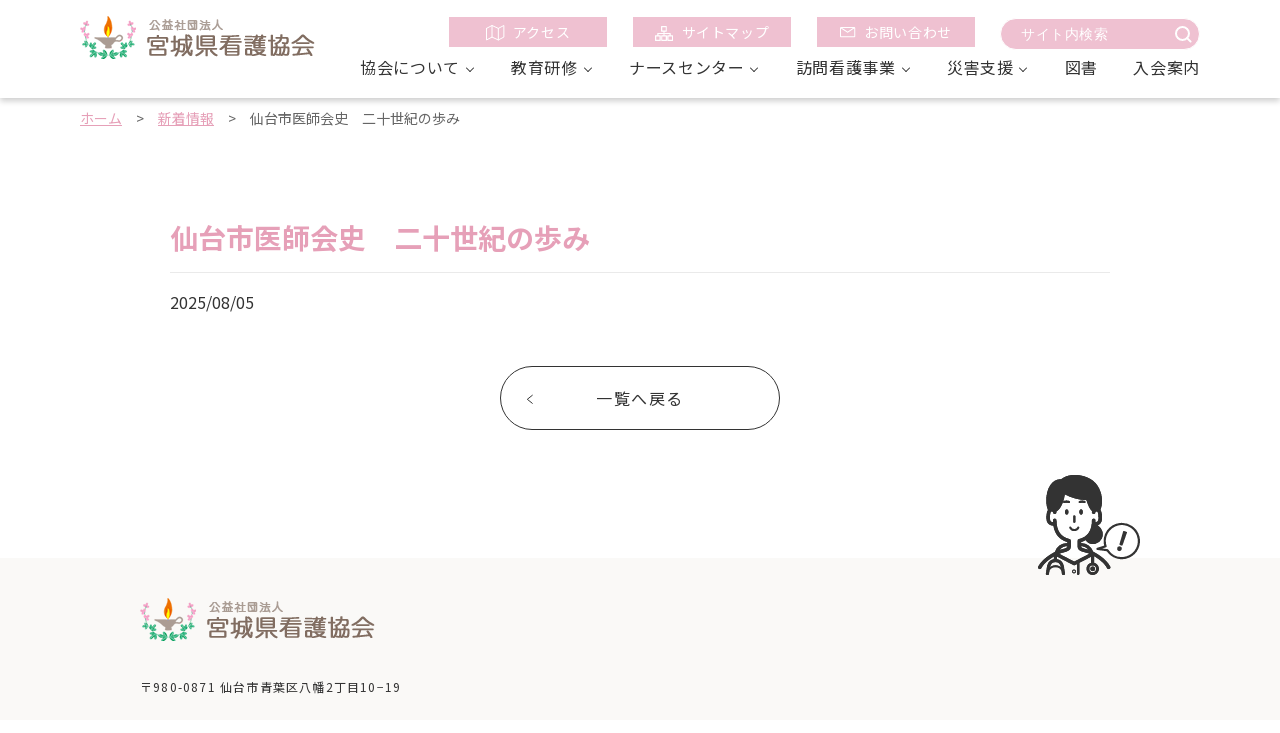

--- FILE ---
content_type: text/html; charset=UTF-8
request_url: https://miyagi-kango.or.jp/book_search/%E4%BB%99%E5%8F%B0%E5%B8%82%E5%8C%BB%E5%B8%AB%E4%BC%9A%E5%8F%B2%E3%80%80%E4%BA%8C%E5%8D%81%E4%B8%96%E7%B4%80%E3%81%AE%E6%AD%A9%E3%81%BF/
body_size: 7225
content:
<!DOCTYPE html>
<html lang="ja">
<head>
<meta charset="UTF-8">
<meta http-equiv="X-UA-Compatible" content="IE=edge">
<meta name="viewport" content="width=device-width ,initial-scale=1,minimum-scale=1.0">
<script src="https://cdn.jsdelivr.net/npm/viewport-extra@1.0.4/dist/viewport-extra.min.js"></script>
<script>
var ua = navigator.userAgent
var sp = (ua.indexOf('iPhone') > 0 || ua.indexOf('Android') > 0 && ua.indexOf('Mobile') > 0)
var tab = (!sp && (ua.indexOf('iPad') > 0 || ua.indexOf('Android') > 0))
if (tab) new ViewportExtra(1100)
</script>
<title>仙台市医師会史　二十世紀の歩み｜公益社団法人宮城県看護協会</title>
<meta name="description" content="">
<meta property="og:site_name" content="公益社団法人宮城県看護協会">
<meta property="og:title" content="仙台市医師会史　二十世紀の歩み｜公益社団法人宮城県看護協会">
<meta property="og:description" content="">
<meta property="og:url" content="https://miyagi-kango.or.jp/book_search/%E4%BB%99%E5%8F%B0%E5%B8%82%E5%8C%BB%E5%B8%AB%E4%BC%9A%E5%8F%B2%E3%80%80%E4%BA%8C%E5%8D%81%E4%B8%96%E7%B4%80%E3%81%AE%E6%AD%A9%E3%81%BF/">
<meta property="og:image" content="https://miyagi-kango.or.jp/assets/ogp.jpg">
<meta property="fb:app_id" content="">
<meta property="og:locale" content="ja_JP">
<meta property="og:type" content="article">
<meta name="twitter:card" content="summary_large_image">
<link rel="icon" type="image/png" href="https://miyagi-kango.or.jp/assets/favicon.png">
<link rel="apple-touch-icon" href="https://miyagi-kango.or.jp/assets/apple-touch-icon.png" sizes="180x180">
<link rel="stylesheet" href="https://cdnjs.cloudflare.com/ajax/libs/jqueryui/1.12.1/themes/base/jquery-ui.min.css">
<link rel="stylesheet" href="https://miyagi-kango.or.jp/assets/css/reset.css">
<link rel="stylesheet" href="https://miyagi-kango.or.jp/assets/css/slick-theme.css">
<link rel="stylesheet" href="https://miyagi-kango.or.jp/assets/css/slick.css">
<link rel="stylesheet" media="print,screen and (min-width:768px)" href="https://miyagi-kango.or.jp/assets/css/style_pc.css">
<link rel="stylesheet" media="screen and (max-width:767px)" href="https://miyagi-kango.or.jp/assets/css/style_sp.css">
<link href="https://fonts.googleapis.com/css2?family=Noto+Sans+JP:wght@400;500;700&display=swap" rel="stylesheet">
<script src="https://ajax.googleapis.com/ajax/libs/jquery/3.4.1/jquery.min.js"></script>
<script src="https://cdnjs.cloudflare.com/ajax/libs/jqueryui/1.12.1/jquery-ui.min.js"></script>
<script src="https://ajax.googleapis.com/ajax/libs/jqueryui/1/i18n/jquery.ui.datepicker-ja.min.js"></script>
<!-- Global site tag (gtag.js) - Google Analytics -->
<script async src="https://www.googletagmanager.com/gtag/js?id=UA-176710512-1"></script>
<script>
  window.dataLayer = window.dataLayer || [];
  function gtag(){dataLayer.push(arguments);}
  gtag('js', new Date());

  gtag('config', 'UA-176710512-1');
</script><meta name='robots' content='max-image-preview:large' />
<link rel="alternate" type="application/rss+xml" title="公益社団法人宮城県看護協会 &raquo; 仙台市医師会史　二十世紀の歩み のコメントのフィード" href="https://miyagi-kango.or.jp/book_search/%e4%bb%99%e5%8f%b0%e5%b8%82%e5%8c%bb%e5%b8%ab%e4%bc%9a%e5%8f%b2%e3%80%80%e4%ba%8c%e5%8d%81%e4%b8%96%e7%b4%80%e3%81%ae%e6%ad%a9%e3%81%bf/feed/" />
<script type="text/javascript">
/* <![CDATA[ */
window._wpemojiSettings = {"baseUrl":"https:\/\/s.w.org\/images\/core\/emoji\/15.0.3\/72x72\/","ext":".png","svgUrl":"https:\/\/s.w.org\/images\/core\/emoji\/15.0.3\/svg\/","svgExt":".svg","source":{"concatemoji":"https:\/\/miyagi-kango.or.jp\/cms\/wp-includes\/js\/wp-emoji-release.min.js?ver=6.5.7"}};
/*! This file is auto-generated */
!function(i,n){var o,s,e;function c(e){try{var t={supportTests:e,timestamp:(new Date).valueOf()};sessionStorage.setItem(o,JSON.stringify(t))}catch(e){}}function p(e,t,n){e.clearRect(0,0,e.canvas.width,e.canvas.height),e.fillText(t,0,0);var t=new Uint32Array(e.getImageData(0,0,e.canvas.width,e.canvas.height).data),r=(e.clearRect(0,0,e.canvas.width,e.canvas.height),e.fillText(n,0,0),new Uint32Array(e.getImageData(0,0,e.canvas.width,e.canvas.height).data));return t.every(function(e,t){return e===r[t]})}function u(e,t,n){switch(t){case"flag":return n(e,"\ud83c\udff3\ufe0f\u200d\u26a7\ufe0f","\ud83c\udff3\ufe0f\u200b\u26a7\ufe0f")?!1:!n(e,"\ud83c\uddfa\ud83c\uddf3","\ud83c\uddfa\u200b\ud83c\uddf3")&&!n(e,"\ud83c\udff4\udb40\udc67\udb40\udc62\udb40\udc65\udb40\udc6e\udb40\udc67\udb40\udc7f","\ud83c\udff4\u200b\udb40\udc67\u200b\udb40\udc62\u200b\udb40\udc65\u200b\udb40\udc6e\u200b\udb40\udc67\u200b\udb40\udc7f");case"emoji":return!n(e,"\ud83d\udc26\u200d\u2b1b","\ud83d\udc26\u200b\u2b1b")}return!1}function f(e,t,n){var r="undefined"!=typeof WorkerGlobalScope&&self instanceof WorkerGlobalScope?new OffscreenCanvas(300,150):i.createElement("canvas"),a=r.getContext("2d",{willReadFrequently:!0}),o=(a.textBaseline="top",a.font="600 32px Arial",{});return e.forEach(function(e){o[e]=t(a,e,n)}),o}function t(e){var t=i.createElement("script");t.src=e,t.defer=!0,i.head.appendChild(t)}"undefined"!=typeof Promise&&(o="wpEmojiSettingsSupports",s=["flag","emoji"],n.supports={everything:!0,everythingExceptFlag:!0},e=new Promise(function(e){i.addEventListener("DOMContentLoaded",e,{once:!0})}),new Promise(function(t){var n=function(){try{var e=JSON.parse(sessionStorage.getItem(o));if("object"==typeof e&&"number"==typeof e.timestamp&&(new Date).valueOf()<e.timestamp+604800&&"object"==typeof e.supportTests)return e.supportTests}catch(e){}return null}();if(!n){if("undefined"!=typeof Worker&&"undefined"!=typeof OffscreenCanvas&&"undefined"!=typeof URL&&URL.createObjectURL&&"undefined"!=typeof Blob)try{var e="postMessage("+f.toString()+"("+[JSON.stringify(s),u.toString(),p.toString()].join(",")+"));",r=new Blob([e],{type:"text/javascript"}),a=new Worker(URL.createObjectURL(r),{name:"wpTestEmojiSupports"});return void(a.onmessage=function(e){c(n=e.data),a.terminate(),t(n)})}catch(e){}c(n=f(s,u,p))}t(n)}).then(function(e){for(var t in e)n.supports[t]=e[t],n.supports.everything=n.supports.everything&&n.supports[t],"flag"!==t&&(n.supports.everythingExceptFlag=n.supports.everythingExceptFlag&&n.supports[t]);n.supports.everythingExceptFlag=n.supports.everythingExceptFlag&&!n.supports.flag,n.DOMReady=!1,n.readyCallback=function(){n.DOMReady=!0}}).then(function(){return e}).then(function(){var e;n.supports.everything||(n.readyCallback(),(e=n.source||{}).concatemoji?t(e.concatemoji):e.wpemoji&&e.twemoji&&(t(e.twemoji),t(e.wpemoji)))}))}((window,document),window._wpemojiSettings);
/* ]]> */
</script>
<style id='wp-emoji-styles-inline-css' type='text/css'>

	img.wp-smiley, img.emoji {
		display: inline !important;
		border: none !important;
		box-shadow: none !important;
		height: 1em !important;
		width: 1em !important;
		margin: 0 0.07em !important;
		vertical-align: -0.1em !important;
		background: none !important;
		padding: 0 !important;
	}
</style>
<link rel='stylesheet' id='wp-block-library-css' href='https://miyagi-kango.or.jp/cms/wp-includes/css/dist/block-library/style.min.css?ver=6.5.7' type='text/css' media='all' />
<style id='classic-theme-styles-inline-css' type='text/css'>
/*! This file is auto-generated */
.wp-block-button__link{color:#fff;background-color:#32373c;border-radius:9999px;box-shadow:none;text-decoration:none;padding:calc(.667em + 2px) calc(1.333em + 2px);font-size:1.125em}.wp-block-file__button{background:#32373c;color:#fff;text-decoration:none}
</style>
<style id='global-styles-inline-css' type='text/css'>
body{--wp--preset--color--black: #000000;--wp--preset--color--cyan-bluish-gray: #abb8c3;--wp--preset--color--white: #ffffff;--wp--preset--color--pale-pink: #f78da7;--wp--preset--color--vivid-red: #cf2e2e;--wp--preset--color--luminous-vivid-orange: #ff6900;--wp--preset--color--luminous-vivid-amber: #fcb900;--wp--preset--color--light-green-cyan: #7bdcb5;--wp--preset--color--vivid-green-cyan: #00d084;--wp--preset--color--pale-cyan-blue: #8ed1fc;--wp--preset--color--vivid-cyan-blue: #0693e3;--wp--preset--color--vivid-purple: #9b51e0;--wp--preset--gradient--vivid-cyan-blue-to-vivid-purple: linear-gradient(135deg,rgba(6,147,227,1) 0%,rgb(155,81,224) 100%);--wp--preset--gradient--light-green-cyan-to-vivid-green-cyan: linear-gradient(135deg,rgb(122,220,180) 0%,rgb(0,208,130) 100%);--wp--preset--gradient--luminous-vivid-amber-to-luminous-vivid-orange: linear-gradient(135deg,rgba(252,185,0,1) 0%,rgba(255,105,0,1) 100%);--wp--preset--gradient--luminous-vivid-orange-to-vivid-red: linear-gradient(135deg,rgba(255,105,0,1) 0%,rgb(207,46,46) 100%);--wp--preset--gradient--very-light-gray-to-cyan-bluish-gray: linear-gradient(135deg,rgb(238,238,238) 0%,rgb(169,184,195) 100%);--wp--preset--gradient--cool-to-warm-spectrum: linear-gradient(135deg,rgb(74,234,220) 0%,rgb(151,120,209) 20%,rgb(207,42,186) 40%,rgb(238,44,130) 60%,rgb(251,105,98) 80%,rgb(254,248,76) 100%);--wp--preset--gradient--blush-light-purple: linear-gradient(135deg,rgb(255,206,236) 0%,rgb(152,150,240) 100%);--wp--preset--gradient--blush-bordeaux: linear-gradient(135deg,rgb(254,205,165) 0%,rgb(254,45,45) 50%,rgb(107,0,62) 100%);--wp--preset--gradient--luminous-dusk: linear-gradient(135deg,rgb(255,203,112) 0%,rgb(199,81,192) 50%,rgb(65,88,208) 100%);--wp--preset--gradient--pale-ocean: linear-gradient(135deg,rgb(255,245,203) 0%,rgb(182,227,212) 50%,rgb(51,167,181) 100%);--wp--preset--gradient--electric-grass: linear-gradient(135deg,rgb(202,248,128) 0%,rgb(113,206,126) 100%);--wp--preset--gradient--midnight: linear-gradient(135deg,rgb(2,3,129) 0%,rgb(40,116,252) 100%);--wp--preset--font-size--small: 13px;--wp--preset--font-size--medium: 20px;--wp--preset--font-size--large: 36px;--wp--preset--font-size--x-large: 42px;--wp--preset--spacing--20: 0.44rem;--wp--preset--spacing--30: 0.67rem;--wp--preset--spacing--40: 1rem;--wp--preset--spacing--50: 1.5rem;--wp--preset--spacing--60: 2.25rem;--wp--preset--spacing--70: 3.38rem;--wp--preset--spacing--80: 5.06rem;--wp--preset--shadow--natural: 6px 6px 9px rgba(0, 0, 0, 0.2);--wp--preset--shadow--deep: 12px 12px 50px rgba(0, 0, 0, 0.4);--wp--preset--shadow--sharp: 6px 6px 0px rgba(0, 0, 0, 0.2);--wp--preset--shadow--outlined: 6px 6px 0px -3px rgba(255, 255, 255, 1), 6px 6px rgba(0, 0, 0, 1);--wp--preset--shadow--crisp: 6px 6px 0px rgba(0, 0, 0, 1);}:where(.is-layout-flex){gap: 0.5em;}:where(.is-layout-grid){gap: 0.5em;}body .is-layout-flex{display: flex;}body .is-layout-flex{flex-wrap: wrap;align-items: center;}body .is-layout-flex > *{margin: 0;}body .is-layout-grid{display: grid;}body .is-layout-grid > *{margin: 0;}:where(.wp-block-columns.is-layout-flex){gap: 2em;}:where(.wp-block-columns.is-layout-grid){gap: 2em;}:where(.wp-block-post-template.is-layout-flex){gap: 1.25em;}:where(.wp-block-post-template.is-layout-grid){gap: 1.25em;}.has-black-color{color: var(--wp--preset--color--black) !important;}.has-cyan-bluish-gray-color{color: var(--wp--preset--color--cyan-bluish-gray) !important;}.has-white-color{color: var(--wp--preset--color--white) !important;}.has-pale-pink-color{color: var(--wp--preset--color--pale-pink) !important;}.has-vivid-red-color{color: var(--wp--preset--color--vivid-red) !important;}.has-luminous-vivid-orange-color{color: var(--wp--preset--color--luminous-vivid-orange) !important;}.has-luminous-vivid-amber-color{color: var(--wp--preset--color--luminous-vivid-amber) !important;}.has-light-green-cyan-color{color: var(--wp--preset--color--light-green-cyan) !important;}.has-vivid-green-cyan-color{color: var(--wp--preset--color--vivid-green-cyan) !important;}.has-pale-cyan-blue-color{color: var(--wp--preset--color--pale-cyan-blue) !important;}.has-vivid-cyan-blue-color{color: var(--wp--preset--color--vivid-cyan-blue) !important;}.has-vivid-purple-color{color: var(--wp--preset--color--vivid-purple) !important;}.has-black-background-color{background-color: var(--wp--preset--color--black) !important;}.has-cyan-bluish-gray-background-color{background-color: var(--wp--preset--color--cyan-bluish-gray) !important;}.has-white-background-color{background-color: var(--wp--preset--color--white) !important;}.has-pale-pink-background-color{background-color: var(--wp--preset--color--pale-pink) !important;}.has-vivid-red-background-color{background-color: var(--wp--preset--color--vivid-red) !important;}.has-luminous-vivid-orange-background-color{background-color: var(--wp--preset--color--luminous-vivid-orange) !important;}.has-luminous-vivid-amber-background-color{background-color: var(--wp--preset--color--luminous-vivid-amber) !important;}.has-light-green-cyan-background-color{background-color: var(--wp--preset--color--light-green-cyan) !important;}.has-vivid-green-cyan-background-color{background-color: var(--wp--preset--color--vivid-green-cyan) !important;}.has-pale-cyan-blue-background-color{background-color: var(--wp--preset--color--pale-cyan-blue) !important;}.has-vivid-cyan-blue-background-color{background-color: var(--wp--preset--color--vivid-cyan-blue) !important;}.has-vivid-purple-background-color{background-color: var(--wp--preset--color--vivid-purple) !important;}.has-black-border-color{border-color: var(--wp--preset--color--black) !important;}.has-cyan-bluish-gray-border-color{border-color: var(--wp--preset--color--cyan-bluish-gray) !important;}.has-white-border-color{border-color: var(--wp--preset--color--white) !important;}.has-pale-pink-border-color{border-color: var(--wp--preset--color--pale-pink) !important;}.has-vivid-red-border-color{border-color: var(--wp--preset--color--vivid-red) !important;}.has-luminous-vivid-orange-border-color{border-color: var(--wp--preset--color--luminous-vivid-orange) !important;}.has-luminous-vivid-amber-border-color{border-color: var(--wp--preset--color--luminous-vivid-amber) !important;}.has-light-green-cyan-border-color{border-color: var(--wp--preset--color--light-green-cyan) !important;}.has-vivid-green-cyan-border-color{border-color: var(--wp--preset--color--vivid-green-cyan) !important;}.has-pale-cyan-blue-border-color{border-color: var(--wp--preset--color--pale-cyan-blue) !important;}.has-vivid-cyan-blue-border-color{border-color: var(--wp--preset--color--vivid-cyan-blue) !important;}.has-vivid-purple-border-color{border-color: var(--wp--preset--color--vivid-purple) !important;}.has-vivid-cyan-blue-to-vivid-purple-gradient-background{background: var(--wp--preset--gradient--vivid-cyan-blue-to-vivid-purple) !important;}.has-light-green-cyan-to-vivid-green-cyan-gradient-background{background: var(--wp--preset--gradient--light-green-cyan-to-vivid-green-cyan) !important;}.has-luminous-vivid-amber-to-luminous-vivid-orange-gradient-background{background: var(--wp--preset--gradient--luminous-vivid-amber-to-luminous-vivid-orange) !important;}.has-luminous-vivid-orange-to-vivid-red-gradient-background{background: var(--wp--preset--gradient--luminous-vivid-orange-to-vivid-red) !important;}.has-very-light-gray-to-cyan-bluish-gray-gradient-background{background: var(--wp--preset--gradient--very-light-gray-to-cyan-bluish-gray) !important;}.has-cool-to-warm-spectrum-gradient-background{background: var(--wp--preset--gradient--cool-to-warm-spectrum) !important;}.has-blush-light-purple-gradient-background{background: var(--wp--preset--gradient--blush-light-purple) !important;}.has-blush-bordeaux-gradient-background{background: var(--wp--preset--gradient--blush-bordeaux) !important;}.has-luminous-dusk-gradient-background{background: var(--wp--preset--gradient--luminous-dusk) !important;}.has-pale-ocean-gradient-background{background: var(--wp--preset--gradient--pale-ocean) !important;}.has-electric-grass-gradient-background{background: var(--wp--preset--gradient--electric-grass) !important;}.has-midnight-gradient-background{background: var(--wp--preset--gradient--midnight) !important;}.has-small-font-size{font-size: var(--wp--preset--font-size--small) !important;}.has-medium-font-size{font-size: var(--wp--preset--font-size--medium) !important;}.has-large-font-size{font-size: var(--wp--preset--font-size--large) !important;}.has-x-large-font-size{font-size: var(--wp--preset--font-size--x-large) !important;}
.wp-block-navigation a:where(:not(.wp-element-button)){color: inherit;}
:where(.wp-block-post-template.is-layout-flex){gap: 1.25em;}:where(.wp-block-post-template.is-layout-grid){gap: 1.25em;}
:where(.wp-block-columns.is-layout-flex){gap: 2em;}:where(.wp-block-columns.is-layout-grid){gap: 2em;}
.wp-block-pullquote{font-size: 1.5em;line-height: 1.6;}
</style>
<link rel="https://api.w.org/" href="https://miyagi-kango.or.jp/wp-json/" /><link rel="alternate" type="application/json" href="https://miyagi-kango.or.jp/wp-json/wp/v2/book_search/27580" /><link rel="EditURI" type="application/rsd+xml" title="RSD" href="https://miyagi-kango.or.jp/cms/xmlrpc.php?rsd" />
<meta name="generator" content="WordPress 6.5.7" />
<link rel="canonical" href="https://miyagi-kango.or.jp/book_search/%e4%bb%99%e5%8f%b0%e5%b8%82%e5%8c%bb%e5%b8%ab%e4%bc%9a%e5%8f%b2%e3%80%80%e4%ba%8c%e5%8d%81%e4%b8%96%e7%b4%80%e3%81%ae%e6%ad%a9%e3%81%bf/" />
<link rel='shortlink' href='https://miyagi-kango.or.jp/?p=27580' />
<link rel="alternate" type="application/json+oembed" href="https://miyagi-kango.or.jp/wp-json/oembed/1.0/embed?url=https%3A%2F%2Fmiyagi-kango.or.jp%2Fbook_search%2F%25e4%25bb%2599%25e5%258f%25b0%25e5%25b8%2582%25e5%258c%25bb%25e5%25b8%25ab%25e4%25bc%259a%25e5%258f%25b2%25e3%2580%2580%25e4%25ba%258c%25e5%258d%2581%25e4%25b8%2596%25e7%25b4%2580%25e3%2581%25ae%25e6%25ad%25a9%25e3%2581%25bf%2F" />
<link rel="alternate" type="text/xml+oembed" href="https://miyagi-kango.or.jp/wp-json/oembed/1.0/embed?url=https%3A%2F%2Fmiyagi-kango.or.jp%2Fbook_search%2F%25e4%25bb%2599%25e5%258f%25b0%25e5%25b8%2582%25e5%258c%25bb%25e5%25b8%25ab%25e4%25bc%259a%25e5%258f%25b2%25e3%2580%2580%25e4%25ba%258c%25e5%258d%2581%25e4%25b8%2596%25e7%25b4%2580%25e3%2581%25ae%25e6%25ad%25a9%25e3%2581%25bf%2F&#038;format=xml" />
<link rel="icon" href="https://miyagi-kango.or.jp/cms/wp-content/uploads/2021/10/kangokyokai_logo_1_edited_1018014410.png" sizes="32x32" />
<link rel="icon" href="https://miyagi-kango.or.jp/cms/wp-content/uploads/2021/10/kangokyokai_logo_1_edited_1018014410.png" sizes="192x192" />
<link rel="apple-touch-icon" href="https://miyagi-kango.or.jp/cms/wp-content/uploads/2021/10/kangokyokai_logo_1_edited_1018014410.png" />
<meta name="msapplication-TileImage" content="https://miyagi-kango.or.jp/cms/wp-content/uploads/2021/10/kangokyokai_logo_1_edited_1018014410.png" />
</head>
<body class="book_search-template-default single single-book_search postid-27580 under-base">
<header class="header">
    <div class="inner flex">
      <h1 class="main_logo"><a href="https://miyagi-kango.or.jp/">公益社団法人　宮城看護協会</a></h1>
      <div class="h_left">
        <div class="header_btn pc_only">
          <ul>
            <li><a href="https://miyagi-kango.or.jp/access/"><img src="https://miyagi-kango.or.jp/assets/img/icon_01.png"><span>アクセス</span></a></li>
            <li><a href="https://miyagi-kango.or.jp/sitemap/"><img src="https://miyagi-kango.or.jp/assets/img/icon_02.png"><span>サイトマップ</span></a></li>
            <li><a href="https://miyagi-kango.or.jp/contact/"><img src="https://miyagi-kango.or.jp/assets/img/icon_03.png"><span>お問い合わせ</span></a></li>
            <!-- <input class="search_box" type="text" name="search" placeholder="サイト内検索"> -->
            <form method="get" class="serch_form" id="searchform" action="https://miyagi-kango.or.jp">
            <input class="search_box" type="text" name="s" id="s" placeholder="サイト内検索"/>
            <!-- <button type="submit">検索する</button> -->
            </form>
          </ul>
        </div><!-- header_btn -->
      
      <nav class="global_nav">
        <ul id="mega_menu" class="flex">
          <li class="menu_list sp_list">
            <a href="https://miyagi-kango.or.jp/about/">協会について</a>
            <div class="menu_contents">
              <ul>
                <li class="sp_only"><a href="https://miyagi-kango.or.jp/about/">協会について | TOP</a></li>
                <li><a href="https://miyagi-kango.or.jp/about_message/">会長挨拶・看護協会について</a></li>
                <li><a href="https://miyagi-kango.or.jp/about_outline/">概要・組織図</a></li>
                <li><a href="https://miyagi-kango.or.jp/about_disclosure/">情報公開</a></li>
                <li><a href="https://miyagi-kango.or.jp/about_hall/">会館のご案内</a></li>
                <li><a href="https://miyagi-kango.or.jp/book_search/">図書</a></li>
                <li><a href="https://miyagi-kango.or.jp/branch/">支部</a></li>
                <li><a href="https://miyagi-kango.or.jp/about_commission/">委員会</a></li>
              </ul>
            </div>
          </li>
  
          <li class="menu_list sp_list">
              <a href="https://miyagi-kango.or.jp/education/">教育研修</a>
              <div class="menu_contents">
                <ul>
                  <li class="sp_only"><a href="https://miyagi-kango.or.jp/education/">教育研修 | TOP</a></li>
                  <li><a href="https://miyagi-kango.or.jp/education_philos/">教育計画基本⽅針</a></li>
                  <li><a href="https://miyagi-kango.manaable.com/" target="_blank" rel=”noopener noreferrer”>研修計画</a></li>
                  <li><a href="https://miyagi-kango.or.jp/education_scholarship/">学術集会</a></li>
                  <li><a href="https://miyagi-kango.or.jp/education_application/">申込方法</a></li>
                </ul>
              </div>
            </li>
  
          <li class="menu_list sp_list">
              <a href="https://miyagi-kango.or.jp/nursecenter/">ナースセンター</a>
              <div class="menu_contents">
                <ul>
                  <li class="sp_only"><a href="https://miyagi-kango.or.jp/nursecenter/">ナースセンター | TOP</a></li>
                  <li><a href="https://miyagi-kango.or.jp/nursecenter_about/">ナースセンターとは</a></li>
                  <li><a href="https://miyagi-kango.or.jp/nursecenter_nursebank/">ナースバンク事業</a></li>
                  <li><a class="link" href="https://miyagi-kango.or.jp/nursecenter_about/#todokede">看護職届出制度（とどけるん）</a></li>
                  <li><a href="https://miyagi-kango.or.jp/nursecenter_heart/">ふれあい看護体験</a></li>
                  <li><a href="https://miyagi-kango.or.jp/nursecenter_wlb/">働き方改革の推進事業</a></li>
                  <li><a href="https://miyagi-kango.or.jp/nursecenter_reinstatement/">復職支援研修</a></li>
                  <li><a href="https://miyagi-kango.or.jp/nursecenter_visiting/">訪問看護職養成研修</a></li>
                  <li><a href="https://miyagi-kango.or.jp/nursecenter_news/">お知らせ</a></li>
                </ul>
              </div>
            </li>
  
          <li class="menu_list sp_list">
            <a href="https://miyagi-kango.or.jp/station/">訪問看護事業</a>
            <div class="menu_contents">
              <ul>
                <li class="sp_only"><a href="https://miyagi-kango.or.jp/station/">訪問看護事業 | TOP</a></li>
                <li><a href="https://miyagi-kango.or.jp/station_guide/">利用案内等</a></li>
                <li><a href="https://miyagi-kango.or.jp/nursecenter_vncenter/">訪問看護総合センター</a></li>
                <li><a href="https://miyagi-kango.or.jp/nursecenter_visitingnurse/">訪問看護師募集</a></li>
                <li><a href="https://miyagi-kango.or.jp/stationmap/">ステーションマップ</a></li>
              </ul>
            </div>
          </li>
  
          <li class="menu_list sp_list">
            <a href="https://miyagi-kango.or.jp/disaster/">災害支援</a>
            <div class="menu_contents">
              <ul>
                <li class="sp_only"><a href="https://miyagi-kango.or.jp/disaster/">災害支援 | TOP</a></li>
                <li><a href="https://miyagi-kango.or.jp/disaster/">災害看護</a></li>
                <li><a href="https://miyagi-kango.or.jp/disaster_activity/">災害看護活動</a></li>
              </ul>
            </div>
          </li>
  
          <li class="menu_list"><a href="https://miyagi-kango.or.jp/book_search/">図書</a></li>
          <li class="menu_list"><a href="https://miyagi-kango.or.jp/admission/">入会案内</a></li>
  
        </ul>
  
        <div class="header_btn sp_only">
          <ul class="flex_sp">
            <li><a href="https://miyagi-kango.or.jp/access/"><img src="https://miyagi-kango.or.jp/assets/img/icon_01.png"><span>アクセス</span></a></li>
            <li><a href="https://miyagi-kango.or.jp/sitemap/"><img src="https://miyagi-kango.or.jp/assets/img/icon_02.png"><span>サイトマップ</span></a></li>
            <li><a href="https://miyagi-kango.or.jp/contact/"><img src="https://miyagi-kango.or.jp/assets/img/icon_03.png"><span>お問い合わせ</span></a></li>
          </ul>
        </div><!-- header_btn -->
      </nav>
  
      </div>
      <div class="hamburger sp_only" id="js-hamburger">
        <span class="hamburger__line hamburger__line--1"></span>
        <span class="hamburger__line hamburger__line--2"></span>
        <span class="hamburger__line hamburger__line--3"></span>
      </div>
      <div class="black_bg sp_only" id="js-black-bg"></div>
    </div>
  </header><div class="breadcrumb bg_white">
    <ul>
      <li><a href="/">ホーム</a></li>
      <span>></span> 
      <li><a href="/news/">新着情報</a></li>
      <span>></span> 
      <li>仙台市医師会史　二十世紀の歩み</li>
    </ul>
  </div>
  <!-- breadcrumb -->
  <div class="block_single_news">
    <div class="temp_block03">
      <div class="inner">
        <div class="temp_info">
          <h1 class="title">仙台市医師会史　二十世紀の歩み</h1>
          <time class="date">2025/08/05</time>
        </div>
        <div class="contents">
                        </div>
      </div>
    </div>
    <div class="btn_base back"><a href="/news/">一覧へ戻る</a></div>
  </div>
  <!-- block_single_news -->
<div class="block_page_top">
    <div class="inner clearfix">
      <div id="page-top"><a href="#"></a></div>
    </div>
  </div>
  <!-- block_page_top -->

  <footer class="footer">
    <div class="inner flex">
      <div class="f_left">
        <div class="main_logo"><a href="https://miyagi-kango.or.jp/">公益社団法人　宮城看護協会</a></div>
        <div class="text_box">
          <p>〒980-0871 仙台市青葉区八幡2丁目10−19<br>
            <br>
            <span class="bold">ナースセンター</span><br>
            〒981-0933 仙台市青葉区柏木2丁目3−23 <br class="sp_only">訪問看護総合センター内<br>
            <br>
            宮城県看護協会 ：<br class="sp_only">TEL 022-273-3923 ／ FAX 022-276-4724<br>
            訪問看護事業課 ：<br class="sp_only">TEL 022-301-6751 ／ FAX 022-276-4724<br>
            ナースセンター ：<br class="sp_only">TEL 022-272-8573 ／ FAX 022-272-7801</p>
        </div>
        <ul class="footer_menu pc_only">
          <li><a href="https://miyagi-kango.or.jp/contact/">お問い合わせ</a></li>
          <li><a href="https://miyagi-kango.or.jp/access/">協会へのアクセス</a></li>
          <li><a href="https://miyagi-kango.or.jp/links/">リンク</a></li>
          <li><a href="https://miyagi-kango.or.jp/privacy/">個人情報保護方針</a></li>
        </ul>
      </div>

      <div class="f_right">
        <iframe src="https://www.google.com/maps/embed?pb=!1m18!1m12!1m3!1d656.2106324926433!2d140.8534012903635!3d38.272109947425086!2m3!1f0!2f0!3f0!3m2!1i1024!2i768!4f13.1!3m3!1m2!1s0x5f8a29cdd2e2a69d%3A0x4f414d0181cfdc41!2z5YWs55uK56S-5Zuj5rOV5Lq65a6u5Z-O55yM55yL6K235Y2U5Lya!5e0!3m2!1sja!2sjp!4v1595503824060!5m2!1sja!2sjp" width="600" height="450" frameborder="0" style="border:0;" allowfullscreen="" aria-hidden="false" tabindex="0"></iframe>
      </div>
    </div>
    <div class="copyright">
      <div class="inner">
        <small>Copyright (c) Miyagi Nursing Association. All Rights Reserved.</small>
      </div>
    </div>
  </footer>
  <script src="https://miyagi-kango.or.jp/assets/js/slick.min.js"></script>
  <script src="https://miyagi-kango.or.jp/assets/js/common.js"></script></body>
</html>
<!-- Dynamic page generated in 0.112 seconds. -->
<!-- Cached page generated by WP-Super-Cache on 2026-01-28 17:21:44 -->

<!-- Compression = gzip -->